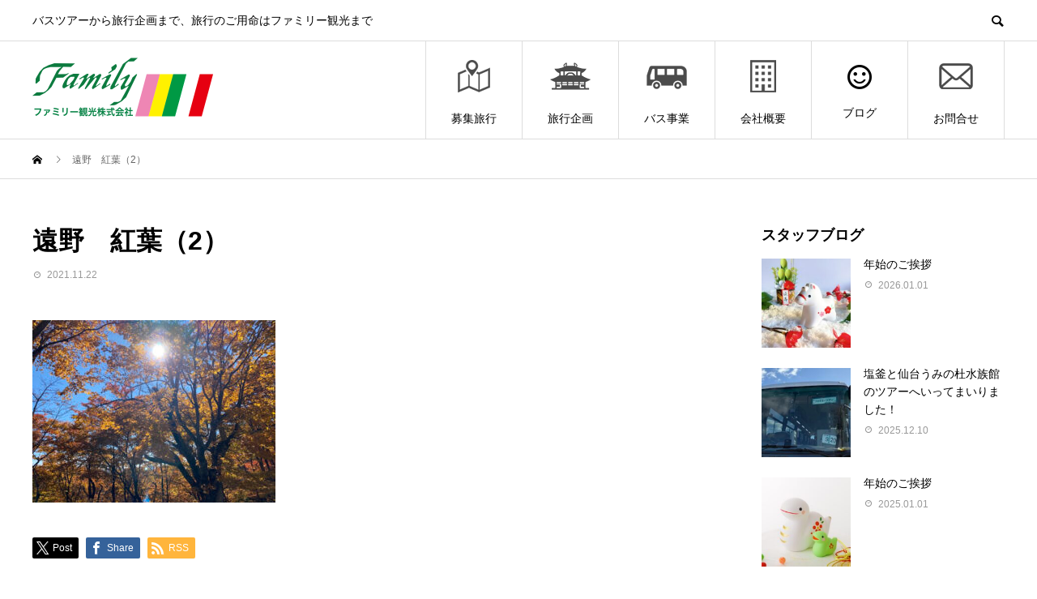

--- FILE ---
content_type: text/html; charset=UTF-8
request_url: https://familykankou.co.jp/archives/1307/%E9%81%A0%E9%87%8E%E3%80%80%E7%B4%85%E8%91%89%EF%BC%882%EF%BC%89
body_size: 12476
content:
<!DOCTYPE html>
<html dir="ltr" lang="ja" prefix="og: http://ogp.me/ns#">
<head>
<meta charset="UTF-8">
<meta name="viewport" content="width=device-width">
<meta name="format-detection" content="telephone=no">
<meta name="description" content="バスツアーから旅行企画まで、旅行のご用命はファミリー観光まで">
<title>遠野 紅葉（2） | 岩手・花巻｜旅行のことなら ファミリー観光 ～季節を感じる旅をしよう～</title>

		<!-- All in One SEO 4.8.1.1 - aioseo.com -->
	<meta name="robots" content="max-image-preview:large" />
	<meta name="author" content="familykanko"/>
	<meta name="google-site-verification" content="OMeRTeusz95MDw0P0yyR3iF3AqFH2joeIqfgXE2x3Us" />
	<meta name="msvalidate.01" content="EAB799C86D7369DE47D0F086B1D1C697" />
	<link rel="canonical" href="https://familykankou.co.jp/archives/1307/%e9%81%a0%e9%87%8e%e3%80%80%e7%b4%85%e8%91%89%ef%bc%882%ef%bc%89" />
	<meta name="generator" content="All in One SEO (AIOSEO) 4.8.1.1" />
		<script type="application/ld+json" class="aioseo-schema">
			{"@context":"https:\/\/schema.org","@graph":[{"@type":"BreadcrumbList","@id":"https:\/\/familykankou.co.jp\/archives\/1307\/%e9%81%a0%e9%87%8e%e3%80%80%e7%b4%85%e8%91%89%ef%bc%882%ef%bc%89#breadcrumblist","itemListElement":[{"@type":"ListItem","@id":"https:\/\/familykankou.co.jp\/#listItem","position":1,"name":"\u5bb6","item":"https:\/\/familykankou.co.jp\/","nextItem":{"@type":"ListItem","@id":"https:\/\/familykankou.co.jp\/archives\/1307\/%e9%81%a0%e9%87%8e%e3%80%80%e7%b4%85%e8%91%89%ef%bc%882%ef%bc%89#listItem","name":"\u9060\u91ce\u3000\u7d05\u8449\uff082\uff09"}},{"@type":"ListItem","@id":"https:\/\/familykankou.co.jp\/archives\/1307\/%e9%81%a0%e9%87%8e%e3%80%80%e7%b4%85%e8%91%89%ef%bc%882%ef%bc%89#listItem","position":2,"name":"\u9060\u91ce\u3000\u7d05\u8449\uff082\uff09","previousItem":{"@type":"ListItem","@id":"https:\/\/familykankou.co.jp\/#listItem","name":"\u5bb6"}}]},{"@type":"ItemPage","@id":"https:\/\/familykankou.co.jp\/archives\/1307\/%e9%81%a0%e9%87%8e%e3%80%80%e7%b4%85%e8%91%89%ef%bc%882%ef%bc%89#itempage","url":"https:\/\/familykankou.co.jp\/archives\/1307\/%e9%81%a0%e9%87%8e%e3%80%80%e7%b4%85%e8%91%89%ef%bc%882%ef%bc%89","name":"\u9060\u91ce \u7d05\u8449\uff082\uff09 | \u5ca9\u624b\u30fb\u82b1\u5dfb\uff5c\u65c5\u884c\u306e\u3053\u3068\u306a\u3089 \u30d5\u30a1\u30df\u30ea\u30fc\u89b3\u5149 \uff5e\u5b63\u7bc0\u3092\u611f\u3058\u308b\u65c5\u3092\u3057\u3088\u3046\uff5e","inLanguage":"ja","isPartOf":{"@id":"https:\/\/familykankou.co.jp\/#website"},"breadcrumb":{"@id":"https:\/\/familykankou.co.jp\/archives\/1307\/%e9%81%a0%e9%87%8e%e3%80%80%e7%b4%85%e8%91%89%ef%bc%882%ef%bc%89#breadcrumblist"},"author":{"@id":"https:\/\/familykankou.co.jp\/archives\/author\/familykanko#author"},"creator":{"@id":"https:\/\/familykankou.co.jp\/archives\/author\/familykanko#author"},"datePublished":"2021-11-22T11:14:28+09:00","dateModified":"2021-11-22T11:14:28+09:00"},{"@type":"Organization","@id":"https:\/\/familykankou.co.jp\/#organization","name":"\u5ca9\u624b\u30fb\u82b1\u5dfb\uff5c\u65c5\u884c\u306e\u3053\u3068\u306a\u3089\u3000\u30d5\u30a1\u30df\u30ea\u30fc\u89b3\u5149\u3000\uff5e\u5b63\u7bc0\u3092\u611f\u3058\u308b\u65c5\u3092\u3057\u3088\u3046\uff5e","description":"\u30d0\u30b9\u30c4\u30a2\u30fc\u304b\u3089\u65c5\u884c\u4f01\u753b\u307e\u3067\u3001\u65c5\u884c\u306e\u3054\u7528\u547d\u306f\u30d5\u30a1\u30df\u30ea\u30fc\u89b3\u5149\u307e\u3067","url":"https:\/\/familykankou.co.jp\/","logo":{"@type":"ImageObject","url":"https:\/\/familykankou.co.jp\/wp2\/wp-content\/uploads\/2020\/03\/148c9af07ca7939723fdf4e401e824cb.png","@id":"https:\/\/familykankou.co.jp\/archives\/1307\/%e9%81%a0%e9%87%8e%e3%80%80%e7%b4%85%e8%91%89%ef%bc%882%ef%bc%89\/#organizationLogo","width":512,"height":512,"caption":"\u30d5\u30a1\u30df\u30ea\u30fc\u89b3\u5149\u682a\u5f0f\u4f1a\u793e"},"image":{"@id":"https:\/\/familykankou.co.jp\/archives\/1307\/%e9%81%a0%e9%87%8e%e3%80%80%e7%b4%85%e8%91%89%ef%bc%882%ef%bc%89\/#organizationLogo"}},{"@type":"Person","@id":"https:\/\/familykankou.co.jp\/archives\/author\/familykanko#author","url":"https:\/\/familykankou.co.jp\/archives\/author\/familykanko","name":"familykanko","image":{"@type":"ImageObject","@id":"https:\/\/familykankou.co.jp\/archives\/1307\/%e9%81%a0%e9%87%8e%e3%80%80%e7%b4%85%e8%91%89%ef%bc%882%ef%bc%89#authorImage","url":"https:\/\/secure.gravatar.com\/avatar\/b0493d4449f81fc6cac21db6d2a4c664?s=96&d=mm&r=g","width":96,"height":96,"caption":"familykanko"}},{"@type":"WebSite","@id":"https:\/\/familykankou.co.jp\/#website","url":"https:\/\/familykankou.co.jp\/","name":"\u5ca9\u624b\u30fb\u82b1\u5dfb\uff5c\u65c5\u884c\u306e\u3053\u3068\u306a\u3089\u3000\u30d5\u30a1\u30df\u30ea\u30fc\u89b3\u5149\u3000\uff5e\u5b63\u7bc0\u3092\u611f\u3058\u308b\u65c5\u3092\u3057\u3088\u3046\uff5e","description":"\u30d0\u30b9\u30c4\u30a2\u30fc\u304b\u3089\u65c5\u884c\u4f01\u753b\u307e\u3067\u3001\u65c5\u884c\u306e\u3054\u7528\u547d\u306f\u30d5\u30a1\u30df\u30ea\u30fc\u89b3\u5149\u307e\u3067","inLanguage":"ja","publisher":{"@id":"https:\/\/familykankou.co.jp\/#organization"}}]}
		</script>
		<!-- All in One SEO -->

<link rel='dns-prefetch' href='//use.fontawesome.com' />
<link rel="alternate" type="application/rss+xml" title="岩手・花巻｜旅行のことなら　ファミリー観光　～季節を感じる旅をしよう～ &raquo; フィード" href="https://familykankou.co.jp/feed" />
<link rel="alternate" type="application/rss+xml" title="岩手・花巻｜旅行のことなら　ファミリー観光　～季節を感じる旅をしよう～ &raquo; コメントフィード" href="https://familykankou.co.jp/comments/feed" />
<link rel="alternate" type="application/rss+xml" title="岩手・花巻｜旅行のことなら　ファミリー観光　～季節を感じる旅をしよう～ &raquo; 遠野　紅葉（2） のコメントのフィード" href="https://familykankou.co.jp/archives/1307/%e9%81%a0%e9%87%8e%e3%80%80%e7%b4%85%e8%91%89%ef%bc%882%ef%bc%89/feed" />
<script type="text/javascript">
/* <![CDATA[ */
window._wpemojiSettings = {"baseUrl":"https:\/\/s.w.org\/images\/core\/emoji\/15.0.3\/72x72\/","ext":".png","svgUrl":"https:\/\/s.w.org\/images\/core\/emoji\/15.0.3\/svg\/","svgExt":".svg","source":{"concatemoji":"https:\/\/familykankou.co.jp\/wp2\/wp-includes\/js\/wp-emoji-release.min.js?ver=6.5.7"}};
/*! This file is auto-generated */
!function(i,n){var o,s,e;function c(e){try{var t={supportTests:e,timestamp:(new Date).valueOf()};sessionStorage.setItem(o,JSON.stringify(t))}catch(e){}}function p(e,t,n){e.clearRect(0,0,e.canvas.width,e.canvas.height),e.fillText(t,0,0);var t=new Uint32Array(e.getImageData(0,0,e.canvas.width,e.canvas.height).data),r=(e.clearRect(0,0,e.canvas.width,e.canvas.height),e.fillText(n,0,0),new Uint32Array(e.getImageData(0,0,e.canvas.width,e.canvas.height).data));return t.every(function(e,t){return e===r[t]})}function u(e,t,n){switch(t){case"flag":return n(e,"\ud83c\udff3\ufe0f\u200d\u26a7\ufe0f","\ud83c\udff3\ufe0f\u200b\u26a7\ufe0f")?!1:!n(e,"\ud83c\uddfa\ud83c\uddf3","\ud83c\uddfa\u200b\ud83c\uddf3")&&!n(e,"\ud83c\udff4\udb40\udc67\udb40\udc62\udb40\udc65\udb40\udc6e\udb40\udc67\udb40\udc7f","\ud83c\udff4\u200b\udb40\udc67\u200b\udb40\udc62\u200b\udb40\udc65\u200b\udb40\udc6e\u200b\udb40\udc67\u200b\udb40\udc7f");case"emoji":return!n(e,"\ud83d\udc26\u200d\u2b1b","\ud83d\udc26\u200b\u2b1b")}return!1}function f(e,t,n){var r="undefined"!=typeof WorkerGlobalScope&&self instanceof WorkerGlobalScope?new OffscreenCanvas(300,150):i.createElement("canvas"),a=r.getContext("2d",{willReadFrequently:!0}),o=(a.textBaseline="top",a.font="600 32px Arial",{});return e.forEach(function(e){o[e]=t(a,e,n)}),o}function t(e){var t=i.createElement("script");t.src=e,t.defer=!0,i.head.appendChild(t)}"undefined"!=typeof Promise&&(o="wpEmojiSettingsSupports",s=["flag","emoji"],n.supports={everything:!0,everythingExceptFlag:!0},e=new Promise(function(e){i.addEventListener("DOMContentLoaded",e,{once:!0})}),new Promise(function(t){var n=function(){try{var e=JSON.parse(sessionStorage.getItem(o));if("object"==typeof e&&"number"==typeof e.timestamp&&(new Date).valueOf()<e.timestamp+604800&&"object"==typeof e.supportTests)return e.supportTests}catch(e){}return null}();if(!n){if("undefined"!=typeof Worker&&"undefined"!=typeof OffscreenCanvas&&"undefined"!=typeof URL&&URL.createObjectURL&&"undefined"!=typeof Blob)try{var e="postMessage("+f.toString()+"("+[JSON.stringify(s),u.toString(),p.toString()].join(",")+"));",r=new Blob([e],{type:"text/javascript"}),a=new Worker(URL.createObjectURL(r),{name:"wpTestEmojiSupports"});return void(a.onmessage=function(e){c(n=e.data),a.terminate(),t(n)})}catch(e){}c(n=f(s,u,p))}t(n)}).then(function(e){for(var t in e)n.supports[t]=e[t],n.supports.everything=n.supports.everything&&n.supports[t],"flag"!==t&&(n.supports.everythingExceptFlag=n.supports.everythingExceptFlag&&n.supports[t]);n.supports.everythingExceptFlag=n.supports.everythingExceptFlag&&!n.supports.flag,n.DOMReady=!1,n.readyCallback=function(){n.DOMReady=!0}}).then(function(){return e}).then(function(){var e;n.supports.everything||(n.readyCallback(),(e=n.source||{}).concatemoji?t(e.concatemoji):e.wpemoji&&e.twemoji&&(t(e.twemoji),t(e.wpemoji)))}))}((window,document),window._wpemojiSettings);
/* ]]> */
</script>
<style id='wp-emoji-styles-inline-css' type='text/css'>

	img.wp-smiley, img.emoji {
		display: inline !important;
		border: none !important;
		box-shadow: none !important;
		height: 1em !important;
		width: 1em !important;
		margin: 0 0.07em !important;
		vertical-align: -0.1em !important;
		background: none !important;
		padding: 0 !important;
	}
</style>
<link rel='stylesheet' id='wp-block-library-css' href='https://familykankou.co.jp/wp2/wp-includes/css/dist/block-library/style.min.css?ver=6.5.7' type='text/css' media='all' />
<style id='safe-svg-svg-icon-style-inline-css' type='text/css'>
.safe-svg-cover{text-align:center}.safe-svg-cover .safe-svg-inside{display:inline-block;max-width:100%}.safe-svg-cover svg{height:100%;max-height:100%;max-width:100%;width:100%}

</style>
<style id='classic-theme-styles-inline-css' type='text/css'>
/*! This file is auto-generated */
.wp-block-button__link{color:#fff;background-color:#32373c;border-radius:9999px;box-shadow:none;text-decoration:none;padding:calc(.667em + 2px) calc(1.333em + 2px);font-size:1.125em}.wp-block-file__button{background:#32373c;color:#fff;text-decoration:none}
</style>
<style id='global-styles-inline-css' type='text/css'>
body{--wp--preset--color--black: #000000;--wp--preset--color--cyan-bluish-gray: #abb8c3;--wp--preset--color--white: #ffffff;--wp--preset--color--pale-pink: #f78da7;--wp--preset--color--vivid-red: #cf2e2e;--wp--preset--color--luminous-vivid-orange: #ff6900;--wp--preset--color--luminous-vivid-amber: #fcb900;--wp--preset--color--light-green-cyan: #7bdcb5;--wp--preset--color--vivid-green-cyan: #00d084;--wp--preset--color--pale-cyan-blue: #8ed1fc;--wp--preset--color--vivid-cyan-blue: #0693e3;--wp--preset--color--vivid-purple: #9b51e0;--wp--preset--gradient--vivid-cyan-blue-to-vivid-purple: linear-gradient(135deg,rgba(6,147,227,1) 0%,rgb(155,81,224) 100%);--wp--preset--gradient--light-green-cyan-to-vivid-green-cyan: linear-gradient(135deg,rgb(122,220,180) 0%,rgb(0,208,130) 100%);--wp--preset--gradient--luminous-vivid-amber-to-luminous-vivid-orange: linear-gradient(135deg,rgba(252,185,0,1) 0%,rgba(255,105,0,1) 100%);--wp--preset--gradient--luminous-vivid-orange-to-vivid-red: linear-gradient(135deg,rgba(255,105,0,1) 0%,rgb(207,46,46) 100%);--wp--preset--gradient--very-light-gray-to-cyan-bluish-gray: linear-gradient(135deg,rgb(238,238,238) 0%,rgb(169,184,195) 100%);--wp--preset--gradient--cool-to-warm-spectrum: linear-gradient(135deg,rgb(74,234,220) 0%,rgb(151,120,209) 20%,rgb(207,42,186) 40%,rgb(238,44,130) 60%,rgb(251,105,98) 80%,rgb(254,248,76) 100%);--wp--preset--gradient--blush-light-purple: linear-gradient(135deg,rgb(255,206,236) 0%,rgb(152,150,240) 100%);--wp--preset--gradient--blush-bordeaux: linear-gradient(135deg,rgb(254,205,165) 0%,rgb(254,45,45) 50%,rgb(107,0,62) 100%);--wp--preset--gradient--luminous-dusk: linear-gradient(135deg,rgb(255,203,112) 0%,rgb(199,81,192) 50%,rgb(65,88,208) 100%);--wp--preset--gradient--pale-ocean: linear-gradient(135deg,rgb(255,245,203) 0%,rgb(182,227,212) 50%,rgb(51,167,181) 100%);--wp--preset--gradient--electric-grass: linear-gradient(135deg,rgb(202,248,128) 0%,rgb(113,206,126) 100%);--wp--preset--gradient--midnight: linear-gradient(135deg,rgb(2,3,129) 0%,rgb(40,116,252) 100%);--wp--preset--font-size--small: 13px;--wp--preset--font-size--medium: 20px;--wp--preset--font-size--large: 36px;--wp--preset--font-size--x-large: 42px;--wp--preset--spacing--20: 0.44rem;--wp--preset--spacing--30: 0.67rem;--wp--preset--spacing--40: 1rem;--wp--preset--spacing--50: 1.5rem;--wp--preset--spacing--60: 2.25rem;--wp--preset--spacing--70: 3.38rem;--wp--preset--spacing--80: 5.06rem;--wp--preset--shadow--natural: 6px 6px 9px rgba(0, 0, 0, 0.2);--wp--preset--shadow--deep: 12px 12px 50px rgba(0, 0, 0, 0.4);--wp--preset--shadow--sharp: 6px 6px 0px rgba(0, 0, 0, 0.2);--wp--preset--shadow--outlined: 6px 6px 0px -3px rgba(255, 255, 255, 1), 6px 6px rgba(0, 0, 0, 1);--wp--preset--shadow--crisp: 6px 6px 0px rgba(0, 0, 0, 1);}:where(.is-layout-flex){gap: 0.5em;}:where(.is-layout-grid){gap: 0.5em;}body .is-layout-flex{display: flex;}body .is-layout-flex{flex-wrap: wrap;align-items: center;}body .is-layout-flex > *{margin: 0;}body .is-layout-grid{display: grid;}body .is-layout-grid > *{margin: 0;}:where(.wp-block-columns.is-layout-flex){gap: 2em;}:where(.wp-block-columns.is-layout-grid){gap: 2em;}:where(.wp-block-post-template.is-layout-flex){gap: 1.25em;}:where(.wp-block-post-template.is-layout-grid){gap: 1.25em;}.has-black-color{color: var(--wp--preset--color--black) !important;}.has-cyan-bluish-gray-color{color: var(--wp--preset--color--cyan-bluish-gray) !important;}.has-white-color{color: var(--wp--preset--color--white) !important;}.has-pale-pink-color{color: var(--wp--preset--color--pale-pink) !important;}.has-vivid-red-color{color: var(--wp--preset--color--vivid-red) !important;}.has-luminous-vivid-orange-color{color: var(--wp--preset--color--luminous-vivid-orange) !important;}.has-luminous-vivid-amber-color{color: var(--wp--preset--color--luminous-vivid-amber) !important;}.has-light-green-cyan-color{color: var(--wp--preset--color--light-green-cyan) !important;}.has-vivid-green-cyan-color{color: var(--wp--preset--color--vivid-green-cyan) !important;}.has-pale-cyan-blue-color{color: var(--wp--preset--color--pale-cyan-blue) !important;}.has-vivid-cyan-blue-color{color: var(--wp--preset--color--vivid-cyan-blue) !important;}.has-vivid-purple-color{color: var(--wp--preset--color--vivid-purple) !important;}.has-black-background-color{background-color: var(--wp--preset--color--black) !important;}.has-cyan-bluish-gray-background-color{background-color: var(--wp--preset--color--cyan-bluish-gray) !important;}.has-white-background-color{background-color: var(--wp--preset--color--white) !important;}.has-pale-pink-background-color{background-color: var(--wp--preset--color--pale-pink) !important;}.has-vivid-red-background-color{background-color: var(--wp--preset--color--vivid-red) !important;}.has-luminous-vivid-orange-background-color{background-color: var(--wp--preset--color--luminous-vivid-orange) !important;}.has-luminous-vivid-amber-background-color{background-color: var(--wp--preset--color--luminous-vivid-amber) !important;}.has-light-green-cyan-background-color{background-color: var(--wp--preset--color--light-green-cyan) !important;}.has-vivid-green-cyan-background-color{background-color: var(--wp--preset--color--vivid-green-cyan) !important;}.has-pale-cyan-blue-background-color{background-color: var(--wp--preset--color--pale-cyan-blue) !important;}.has-vivid-cyan-blue-background-color{background-color: var(--wp--preset--color--vivid-cyan-blue) !important;}.has-vivid-purple-background-color{background-color: var(--wp--preset--color--vivid-purple) !important;}.has-black-border-color{border-color: var(--wp--preset--color--black) !important;}.has-cyan-bluish-gray-border-color{border-color: var(--wp--preset--color--cyan-bluish-gray) !important;}.has-white-border-color{border-color: var(--wp--preset--color--white) !important;}.has-pale-pink-border-color{border-color: var(--wp--preset--color--pale-pink) !important;}.has-vivid-red-border-color{border-color: var(--wp--preset--color--vivid-red) !important;}.has-luminous-vivid-orange-border-color{border-color: var(--wp--preset--color--luminous-vivid-orange) !important;}.has-luminous-vivid-amber-border-color{border-color: var(--wp--preset--color--luminous-vivid-amber) !important;}.has-light-green-cyan-border-color{border-color: var(--wp--preset--color--light-green-cyan) !important;}.has-vivid-green-cyan-border-color{border-color: var(--wp--preset--color--vivid-green-cyan) !important;}.has-pale-cyan-blue-border-color{border-color: var(--wp--preset--color--pale-cyan-blue) !important;}.has-vivid-cyan-blue-border-color{border-color: var(--wp--preset--color--vivid-cyan-blue) !important;}.has-vivid-purple-border-color{border-color: var(--wp--preset--color--vivid-purple) !important;}.has-vivid-cyan-blue-to-vivid-purple-gradient-background{background: var(--wp--preset--gradient--vivid-cyan-blue-to-vivid-purple) !important;}.has-light-green-cyan-to-vivid-green-cyan-gradient-background{background: var(--wp--preset--gradient--light-green-cyan-to-vivid-green-cyan) !important;}.has-luminous-vivid-amber-to-luminous-vivid-orange-gradient-background{background: var(--wp--preset--gradient--luminous-vivid-amber-to-luminous-vivid-orange) !important;}.has-luminous-vivid-orange-to-vivid-red-gradient-background{background: var(--wp--preset--gradient--luminous-vivid-orange-to-vivid-red) !important;}.has-very-light-gray-to-cyan-bluish-gray-gradient-background{background: var(--wp--preset--gradient--very-light-gray-to-cyan-bluish-gray) !important;}.has-cool-to-warm-spectrum-gradient-background{background: var(--wp--preset--gradient--cool-to-warm-spectrum) !important;}.has-blush-light-purple-gradient-background{background: var(--wp--preset--gradient--blush-light-purple) !important;}.has-blush-bordeaux-gradient-background{background: var(--wp--preset--gradient--blush-bordeaux) !important;}.has-luminous-dusk-gradient-background{background: var(--wp--preset--gradient--luminous-dusk) !important;}.has-pale-ocean-gradient-background{background: var(--wp--preset--gradient--pale-ocean) !important;}.has-electric-grass-gradient-background{background: var(--wp--preset--gradient--electric-grass) !important;}.has-midnight-gradient-background{background: var(--wp--preset--gradient--midnight) !important;}.has-small-font-size{font-size: var(--wp--preset--font-size--small) !important;}.has-medium-font-size{font-size: var(--wp--preset--font-size--medium) !important;}.has-large-font-size{font-size: var(--wp--preset--font-size--large) !important;}.has-x-large-font-size{font-size: var(--wp--preset--font-size--x-large) !important;}
.wp-block-navigation a:where(:not(.wp-element-button)){color: inherit;}
:where(.wp-block-post-template.is-layout-flex){gap: 1.25em;}:where(.wp-block-post-template.is-layout-grid){gap: 1.25em;}
:where(.wp-block-columns.is-layout-flex){gap: 2em;}:where(.wp-block-columns.is-layout-grid){gap: 2em;}
.wp-block-pullquote{font-size: 1.5em;line-height: 1.6;}
</style>
<link rel='stylesheet' id='MW_WP_Form_yCsmt_style-css' href='https://familykankou.co.jp/wp2/wp-content/plugins/mw-wp-form-ycstm/mwwpform-style.css?ver=1.0.0' type='text/css' media='all' />
<link rel='stylesheet' id='usces_default_css-css' href='https://familykankou.co.jp/wp2/wp-content/plugins/usc-e-shop/css/usces_default.css?ver=1.9.26.2001301' type='text/css' media='all' />
<link rel='stylesheet' id='usces_cart_css-css' href='https://familykankou.co.jp/wp2/wp-content/plugins/usc-e-shop/css/usces_cart.css?ver=1.9.26.2001301' type='text/css' media='all' />
<link rel='stylesheet' id='avant-style-css' href='https://familykankou.co.jp/wp2/wp-content/themes/avant_tcd060/style.css?ver=1.9.1' type='text/css' media='all' />
<link rel='stylesheet' id='bfa-font-awesome-css' href='https://use.fontawesome.com/releases/v5.15.4/css/all.css?ver=2.0.3' type='text/css' media='all' />
<link rel='stylesheet' id='bfa-font-awesome-v4-shim-css' href='https://use.fontawesome.com/releases/v5.15.4/css/v4-shims.css?ver=2.0.3' type='text/css' media='all' />
<style id='bfa-font-awesome-v4-shim-inline-css' type='text/css'>

			@font-face {
				font-family: 'FontAwesome';
				src: url('https://use.fontawesome.com/releases/v5.15.4/webfonts/fa-brands-400.eot'),
				url('https://use.fontawesome.com/releases/v5.15.4/webfonts/fa-brands-400.eot?#iefix') format('embedded-opentype'),
				url('https://use.fontawesome.com/releases/v5.15.4/webfonts/fa-brands-400.woff2') format('woff2'),
				url('https://use.fontawesome.com/releases/v5.15.4/webfonts/fa-brands-400.woff') format('woff'),
				url('https://use.fontawesome.com/releases/v5.15.4/webfonts/fa-brands-400.ttf') format('truetype'),
				url('https://use.fontawesome.com/releases/v5.15.4/webfonts/fa-brands-400.svg#fontawesome') format('svg');
			}

			@font-face {
				font-family: 'FontAwesome';
				src: url('https://use.fontawesome.com/releases/v5.15.4/webfonts/fa-solid-900.eot'),
				url('https://use.fontawesome.com/releases/v5.15.4/webfonts/fa-solid-900.eot?#iefix') format('embedded-opentype'),
				url('https://use.fontawesome.com/releases/v5.15.4/webfonts/fa-solid-900.woff2') format('woff2'),
				url('https://use.fontawesome.com/releases/v5.15.4/webfonts/fa-solid-900.woff') format('woff'),
				url('https://use.fontawesome.com/releases/v5.15.4/webfonts/fa-solid-900.ttf') format('truetype'),
				url('https://use.fontawesome.com/releases/v5.15.4/webfonts/fa-solid-900.svg#fontawesome') format('svg');
			}

			@font-face {
				font-family: 'FontAwesome';
				src: url('https://use.fontawesome.com/releases/v5.15.4/webfonts/fa-regular-400.eot'),
				url('https://use.fontawesome.com/releases/v5.15.4/webfonts/fa-regular-400.eot?#iefix') format('embedded-opentype'),
				url('https://use.fontawesome.com/releases/v5.15.4/webfonts/fa-regular-400.woff2') format('woff2'),
				url('https://use.fontawesome.com/releases/v5.15.4/webfonts/fa-regular-400.woff') format('woff'),
				url('https://use.fontawesome.com/releases/v5.15.4/webfonts/fa-regular-400.ttf') format('truetype'),
				url('https://use.fontawesome.com/releases/v5.15.4/webfonts/fa-regular-400.svg#fontawesome') format('svg');
				unicode-range: U+F004-F005,U+F007,U+F017,U+F022,U+F024,U+F02E,U+F03E,U+F044,U+F057-F059,U+F06E,U+F070,U+F075,U+F07B-F07C,U+F080,U+F086,U+F089,U+F094,U+F09D,U+F0A0,U+F0A4-F0A7,U+F0C5,U+F0C7-F0C8,U+F0E0,U+F0EB,U+F0F3,U+F0F8,U+F0FE,U+F111,U+F118-F11A,U+F11C,U+F133,U+F144,U+F146,U+F14A,U+F14D-F14E,U+F150-F152,U+F15B-F15C,U+F164-F165,U+F185-F186,U+F191-F192,U+F1AD,U+F1C1-F1C9,U+F1CD,U+F1D8,U+F1E3,U+F1EA,U+F1F6,U+F1F9,U+F20A,U+F247-F249,U+F24D,U+F254-F25B,U+F25D,U+F267,U+F271-F274,U+F279,U+F28B,U+F28D,U+F2B5-F2B6,U+F2B9,U+F2BB,U+F2BD,U+F2C1-F2C2,U+F2D0,U+F2D2,U+F2DC,U+F2ED,U+F328,U+F358-F35B,U+F3A5,U+F3D1,U+F410,U+F4AD;
			}
		
</style>
<!--n2css--><!--n2js--><script type="text/javascript" src="https://familykankou.co.jp/wp2/wp-includes/js/jquery/jquery.min.js?ver=3.7.1" id="jquery-core-js"></script>
<script type="text/javascript" src="https://familykankou.co.jp/wp2/wp-includes/js/jquery/jquery-migrate.min.js?ver=3.4.1" id="jquery-migrate-js"></script>
<link rel="https://api.w.org/" href="https://familykankou.co.jp/wp-json/" /><link rel="alternate" type="application/json" href="https://familykankou.co.jp/wp-json/wp/v2/media/1309" /><link rel='shortlink' href='https://familykankou.co.jp/?p=1309' />
<link rel="alternate" type="application/json+oembed" href="https://familykankou.co.jp/wp-json/oembed/1.0/embed?url=https%3A%2F%2Ffamilykankou.co.jp%2Farchives%2F1307%2F%25e9%2581%25a0%25e9%2587%258e%25e3%2580%2580%25e7%25b4%2585%25e8%2591%2589%25ef%25bc%25882%25ef%25bc%2589" />
<link rel="alternate" type="text/xml+oembed" href="https://familykankou.co.jp/wp-json/oembed/1.0/embed?url=https%3A%2F%2Ffamilykankou.co.jp%2Farchives%2F1307%2F%25e9%2581%25a0%25e9%2587%258e%25e3%2580%2580%25e7%25b4%2585%25e8%2591%2589%25ef%25bc%25882%25ef%25bc%2589&#038;format=xml" />
<style>
.c-comment__form-submit:hover,.c-pw__btn:hover,.p-cb__item-btn a,.p-headline,.p-index-event__btn a,.p-nav02__item a,.p-readmore__btn,.p-pager__item span,.p-page-links a{background: #00954d}.c-pw__btn,.p-cb__item-btn a:hover,.p-index-event__btn a:hover,.p-pagetop a:hover,.p-nav02__item a:hover,.p-readmore__btn:hover,.p-page-links > span,.p-page-links a:hover{background: #333333}.p-entry__body a,.custom-html-widget a{color: #333333}body{font-family: Verdana, "Hiragino Kaku Gothic ProN", "ヒラギノ角ゴ ProN W3", "メイリオ", Meiryo, sans-serif}.c-logo,.p-entry__header02-title,.p-entry__header02-upper-title,.p-entry__title,.p-footer-widgets__item-title,.p-headline h2,.p-headline02__title,.p-page-header__lower-title,.p-page-header__upper-title,.p-widget__title{font-family: Verdana, "Hiragino Kaku Gothic ProN", "ヒラギノ角ゴ ProN W3", "メイリオ", Meiryo, sans-serif}.p-page-header__title{transition-delay: 3s}.p-hover-effect--type1:hover img{-webkit-transform: scale(1.2);transform: scale(1.2)}.l-header{background: #ffffff}.p-global-nav > ul > li > a{color: #000000}.p-global-nav .sub-menu a{background: #000000;color: #ffffff}.p-global-nav .sub-menu a:hover{background: #333333;color: #ffffff}.p-global-nav .menu-item-422.current-menu-item > a,.p-global-nav .menu-item-422 > a:hover{color: #81d742}.p-global-nav .menu-item-422.current-menu-item > a::before,.p-global-nav .menu-item-422 > a:hover::before{background: #81d742}.p-global-nav .menu-item-585.current-menu-item > a,.p-global-nav .menu-item-585 > a:hover{color: #ff5959}.p-global-nav .menu-item-585.current-menu-item > a::before,.p-global-nav .menu-item-585 > a:hover::before{background: #ff5959}.p-global-nav .menu-item-275.current-menu-item > a,.p-global-nav .menu-item-275 > a:hover{color: #f94dba}.p-global-nav .menu-item-275.current-menu-item > a::before,.p-global-nav .menu-item-275 > a:hover::before{background: #f94dba}.p-global-nav .menu-item-2028.current-menu-item > a,.p-global-nav .menu-item-2028 > a:hover{color: #000000}.p-global-nav .menu-item-2028.current-menu-item > a::before,.p-global-nav .menu-item-2028 > a:hover::before{background: #000000}.p-global-nav .menu-item-2030.current-menu-item > a,.p-global-nav .menu-item-2030 > a:hover{color: #000000}.p-global-nav .menu-item-2030.current-menu-item > a::before,.p-global-nav .menu-item-2030 > a:hover::before{background: #000000}.p-global-nav .menu-item-381.current-menu-item > a,.p-global-nav .menu-item-381 > a:hover{color: #34a843}.p-global-nav .menu-item-381.current-menu-item > a::before,.p-global-nav .menu-item-381 > a:hover::before{background: #34a843}.p-footer-links{background: #f3f3f3}.p-footer-widgets{background: #ffffff}.p-copyright{background: #ffffff}.p-ad-info__label{background: #000000;color: #ffffff;font-size: 11px}.p-page-header{background-image: url(https://familykankou.co.jp/wp2/wp-content/uploads/2020/03/3ada84fea1f7af23d06fa228553d6e65-1.jpg)}.p-page-header::before{background-color: #b2b200}.p-page-header__upper-title{font-size: 50px}.p-page-header__lower-title{font-size: 32px}.p-article07 a[class^="p-hover-effect--"]{border-radius: 10px}.p-event-cat--8{background: #81d742;color: #ffffff}.p-event-cat--8:hover{background: #9fd677;color: #ffffff}.p-event-cat--10{background: #00ccff;color: #ffffff}.p-event-cat--10:hover{background: #72e2ff;color: #ffffff}.p-event-cat--26{background: ;color: }.p-event-cat--26:hover{background: ;color: }@media screen and (max-width: 767px) {.p-footer-widgets,.p-social-nav{background: #ffffff}}@media screen and (max-width: 1199px) {.p-global-nav{background: rgba(0,0,0, 1)}.p-global-nav > ul > li > a,.p-global-nav a,.p-global-nav a:hover,.p-global-nav .sub-menu a,.p-global-nav .sub-menu a:hover{color: #ffffff!important}.p-global-nav .menu-item-has-children > a > .sub-menu-toggle::before{border-color: #ffffff}}@media screen and (max-width: 991px) {.p-page-header__upper{background: #b2b200}.p-page-header__lower{background-image: url(https://familykankou.co.jp/wp2/wp-content/uploads/2020/03/3ada84fea1f7af23d06fa228553d6e65-1.jpg)}}.c-load--type1 { border: 3px solid rgba(0, 149, 77, 0.2); border-top-color: #00954d; }
/* LINKバナーのシャドウ消し */
.p-article02__img::before {
    background: linear-gradient(to right, rgba(0, 0, 0, 0) 0%, transparent 75%);
}

/* 見出しテキスト */
#b_midashi {
    font-size: 50px; 
    font-weight: normal;
}
@media screen and (max-width: 480px){#b_midashi {font-size: 32px;}
}

#c_midashi {
    font-size: 2.5em;
    font-weight: normal;
}
#d_midashi {
    font-size: 1.8em;
    font-weight: normal;
    color: #00954d;
}
#e_midashi {
    font-size: 1.4em;
    font-weight: normal;
}

.bus_business_box {
    line-height: 1.7;
    margin: 60px 0;
}

/* button - CSSボタンのスタイル */
 .q_button { 
    -webkit-box-sizing: border-box; 
    box-sizing: border-box; 
    display: inline-block; 
    min-width: 200px; 
    max-width: 90%; 
    margin: 0; 
    padding: 20px; 
    background-color: #00954d; 
    -webkit-box-shadow: 0; 
    box-shadow: 0; 
    color: #fff !important; 
    font-size: 90%; 
    ext-align: center; 
    text-decoration: none; 
    vertical-align: middle; 
    -webkit-transition: all 0.3s ease-in-out 0s; 
    transition: all 0.3s ease-in-out 0s; 
}
.q_button:hover, .q_button:focus { 
    background-color: #333333; 
    -webkit-box-shadow: 0; 
    box-shadow: 0; 
    color: #fff; text-decoration: none; }

/* Button option */
    .sz_l { min-width: 350px; max-width: 90%; padding: 20px; }

/*見出しバス背景*/
#back-image{
background-image:url(https://familykankou.co.jp/wp2/wp-content/uploads/2020/03/1405ce61aeb6353424aadbab9cdb2f72-3.png);
background-repeat:no-repeat;
background-position:10% left;
text-align:center;
background-size:contain;
padding:5px 0;
font-size:2.5em;
font-weight:normal;
}

/*TOPセーフティflexbox*/
#safetybox{
background-color: #f2f2f2;
padding: 30px;
line-height: 1.8 !important;
}

/*TOP受注旅行タイトルflexbox*/
.order_box {
  display: flex;
  align-items: center;
}
.order_box h3{
    margin: 0;
    padding-bottom: 30px;
}
.order_s {
    font-size: 18px; 
    font-weight: normal;
    margin: 0;
    padding: 0 0 30px 20px;
}
@media screen and (max-width: 480px){
.order_s {font-size: 14px; padding-left: 15px;}
}

/*TOP受注旅行バナーhoverエフェクト*/
.order_btn{
  width: 100%;
  height: 100%;
  margin: 0 auto;
  overflow: hidden;
  cursor: pointer;
}
.order_btn img{
  width: 100%;
  transition-duration: 0.6s;
}
.order_btn:hover img{
  transform: scale(1.1);
  transition-duration: 0.6s;
}</style>
<link rel="icon" href="https://familykankou.co.jp/wp2/wp-content/uploads/2020/03/cropped-148c9af07ca7939723fdf4e401e824cb-32x32.png" sizes="32x32" />
<link rel="icon" href="https://familykankou.co.jp/wp2/wp-content/uploads/2020/03/cropped-148c9af07ca7939723fdf4e401e824cb-192x192.png" sizes="192x192" />
<link rel="apple-touch-icon" href="https://familykankou.co.jp/wp2/wp-content/uploads/2020/03/cropped-148c9af07ca7939723fdf4e401e824cb-180x180.png" />
<meta name="msapplication-TileImage" content="https://familykankou.co.jp/wp2/wp-content/uploads/2020/03/cropped-148c9af07ca7939723fdf4e401e824cb-270x270.png" />
		<style type="text/css" id="wp-custom-css">
			div.usccart_navi li.ucart {
    background-color: gray;
}
div.usccart_navi li.usccart_cart ,
div.usccart_navi li.usccart_customer ,
div.usccart_navi li.usccart_confirm ,
div.usccart_navi li.usccart_delivery {
    background:#000;
}
.usccart_navi .ucart li{
	list-style-type: none;
}
div.usccart_navi li.ucart {
	margin: 0.25%;
	width: 24.5%;
	border:1px solid #000;
}
.p-entry__body ul li, .p-entry__body ol ul li {
    list-style-type: none;
}
.p-entry__body ol {
    list-style: none;
	list-style-type: none;
}
		</style>
		</head>
<body class="attachment attachment-template-default single single-attachment postid-1309 attachmentid-1309 attachment-jpeg">
<div id="site_loader_overlay">
  <div id="site_loader_animation" class="c-load--type1">
      </div>
</div>
<header id="js-header" class="l-header">
  <div class="l-header__upper">
    <div class="l-inner">
      <p class="l-header__desc">バスツアーから旅行企画まで、旅行のご用命はファミリー観光まで</p>
            <button id="js-header__search" class="l-header__search"></button>
            			<form role="search" method="get" id="js-header__form" class="l-header__form" action="https://familykankou.co.jp/">
		    <input class="l-header__form-input" type="text" value="" name="s">
			</form>
          </div>
  </div>
  <div class="l-header__lower l-inner">
    <div class="l-header__logo c-logo">
			      <a href="https://familykankou.co.jp/">
        <img src="https://familykankou.co.jp/wp2/wp-content/uploads/2020/03/logo2-2.png" alt="岩手・花巻｜旅行のことなら　ファミリー観光　～季節を感じる旅をしよう～" width="225" height="85">
      </a>
          </div>
    <a href="#" id="js-menu-btn" class="p-menu-btn c-menu-btn"></a>
    <nav id="js-global-nav" class="p-global-nav">
      <ul>
        <li class="p-global-nav__form-wrapper">
          					<form class="p-global-nav__form" action="https://familykankou.co.jp/" method="get">
            <input class="p-global-nav__form-input" type="text" value="" name="s">
            <input type="submit" value="&#xe915;" class="p-global-nav__form-submit">
          </form>
                  </li>
        <li id="menu-item-422" class="menu-item menu-item-type-custom menu-item-object-custom menu-item-422"><a href="https://familykankou.co.jp/archives/event"><span class="p-global-nav__item-icon p-icon p-icon--img"><img width="50" height="50" src="https://familykankou.co.jp/wp2/wp-content/uploads/2020/03/296ece7584970ba13b4c578d58317fce-1.png" class="attachment-thumbnail size-thumbnail" alt="募集旅行" decoding="async" loading="lazy" /></span>募集旅行<span class="p-global-nav__toggle"></span></a></li>
<li id="menu-item-585" class="menu-item menu-item-type-post_type menu-item-object-page menu-item-585"><a href="https://familykankou.co.jp/%e3%82%aa%e3%83%bc%e3%83%80%e3%83%bc%e3%83%a1%e3%82%a4%e3%83%89%e6%97%85%e8%a1%8c"><span class="p-global-nav__item-icon p-icon p-icon--img"><img width="50" height="50" src="https://familykankou.co.jp/wp2/wp-content/uploads/2020/03/b1096aa940c0bb53fee17583d77b36b3.png" class="attachment-thumbnail size-thumbnail" alt="企画旅行" decoding="async" loading="lazy" /></span>旅行企画<span class="p-global-nav__toggle"></span></a></li>
<li id="menu-item-275" class="menu-item menu-item-type-post_type menu-item-object-page menu-item-275"><a href="https://familykankou.co.jp/%e3%83%90%e3%82%b9%e4%ba%8b%e6%a5%ad"><span class="p-global-nav__item-icon p-icon p-icon--img"><img width="50" height="50" src="https://familykankou.co.jp/wp2/wp-content/uploads/2020/03/b455e62f5f1717ffe750e0390f8c4955-1.png" class="attachment-thumbnail size-thumbnail" alt="" decoding="async" loading="lazy" /></span>バス事業<span class="p-global-nav__toggle"></span></a></li>
<li id="menu-item-2028" class="menu-item menu-item-type-post_type menu-item-object-page menu-item-2028"><a href="https://familykankou.co.jp/%e4%bc%9a%e7%a4%be%e6%a6%82%e8%a6%81"><span class="p-global-nav__item-icon p-icon p-icon--img"><img width="50" height="50" src="https://familykankou.co.jp/wp2/wp-content/uploads/2020/03/91c7410e4b495fd8d354a9626af04685-1.png" class="attachment-thumbnail size-thumbnail" alt="会社概要" decoding="async" loading="lazy" /></span>会社概要<span class="p-global-nav__toggle"></span></a></li>
<li id="menu-item-2030" class="menu-item menu-item-type-custom menu-item-object-custom menu-item-2030"><a href="https://familykankou.co.jp/blog"><span class="p-global-nav__item-icon p-icon p-icon--smile"></span>ブログ<span class="p-global-nav__toggle"></span></a></li>
<li id="menu-item-381" class="menu-item menu-item-type-post_type menu-item-object-page menu-item-381"><a href="https://familykankou.co.jp/%e3%81%8a%e5%95%8f%e3%81%84%e5%90%88%e3%82%8f%e3%81%9b-2"><span class="p-global-nav__item-icon p-icon p-icon--img"><img width="50" height="50" src="https://familykankou.co.jp/wp2/wp-content/uploads/2020/03/e3daaddaff30447edea8c6b14def12a9.png" class="attachment-thumbnail size-thumbnail" alt="お問い合わせ" decoding="async" loading="lazy" /></span>お問合せ<span class="p-global-nav__toggle"></span></a></li>
      </ul>
    </nav>
  </div>
</header>
<main class="l-main">
  <div class="p-breadcrumb c-breadcrumb">
<ol class="p-breadcrumb__inner l-inner" itemscope itemtype="http://schema.org/BreadcrumbList">
<li class="p-breadcrumb__item c-breadcrumb__item c-breadcrumb__item--home" itemprop="itemListElement" itemscope itemtype="http://schema.org/ListItem">
<a href="https://familykankou.co.jp/" itemprop="item">
<span itemprop="name">HOME</span>
</a>
<meta itemprop="position" content="1">
</li>
<li class="p-breadcrumb__item c-breadcrumb__item" itemprop="itemListElement" itemscope itemtype="http://schema.org/ListItem"><span itemprop="name">遠野　紅葉（2）</span><meta itemprop="position" content="2"></li>
</ol>
</div>
  <div class="l-contents l-inner">
    <div class="l-primary">
      			<article class="p-entry">
			  <header class="p-entry__header">
					<h1 class="p-entry__title">遠野　紅葉（2）</h1>
					<div class="p-entry__meta">
						<time class="p-entry__date" datetime="2021-11-22">2021.11.22</time>					</div>
				</header>
        								<div class="p-entry__img"></div>
												<div class="p-entry__body">
					<p class="attachment"><a href='https://familykankou.co.jp/wp2/wp-content/uploads/2021/11/9ce75b5d1f632f9ab94c0777ffba7612.jpg'><img fetchpriority="high" decoding="async" width="300" height="225" src="https://familykankou.co.jp/wp2/wp-content/uploads/2021/11/9ce75b5d1f632f9ab94c0777ffba7612-300x225.jpg" class="attachment-medium size-medium" alt="" srcset="https://familykankou.co.jp/wp2/wp-content/uploads/2021/11/9ce75b5d1f632f9ab94c0777ffba7612-300x225.jpg 300w, https://familykankou.co.jp/wp2/wp-content/uploads/2021/11/9ce75b5d1f632f9ab94c0777ffba7612.jpg 555w" sizes="(max-width: 300px) 100vw, 300px" /></a></p>
        </div>
        			<ul class="p-entry__share c-share u-clearfix c-share--sm c-share--color">
				<li class="c-share__btn c-share__btn--twitter">
			    <a href="http://twitter.com/share?text=%E9%81%A0%E9%87%8E%E3%80%80%E7%B4%85%E8%91%89%EF%BC%882%EF%BC%89&url=https%3A%2F%2Ffamilykankou.co.jp%2Farchives%2F1307%2F%25e9%2581%25a0%25e9%2587%258e%25e3%2580%2580%25e7%25b4%2585%25e8%2591%2589%25ef%25bc%25882%25ef%25bc%2589&via=&tw_p=tweetbutton&related="  onclick="javascript:window.open(this.href, '', 'menubar=no,toolbar=no,resizable=yes,scrollbars=yes,height=400,width=600');return false;">
			     	<i class="c-share__icn c-share__icn--twitter"></i>
			      <span class="c-share__title">Post</span>
			   	</a>
			   </li>
			    <li class="c-share__btn c-share__btn--facebook">
			    	<a href="//www.facebook.com/sharer/sharer.php?u=https://familykankou.co.jp/archives/1307/%e9%81%a0%e9%87%8e%e3%80%80%e7%b4%85%e8%91%89%ef%bc%882%ef%bc%89&amp;t=%E9%81%A0%E9%87%8E%E3%80%80%E7%B4%85%E8%91%89%EF%BC%882%EF%BC%89" rel="nofollow" target="_blank">
			      	<i class="c-share__icn c-share__icn--facebook"></i>
			        <span class="c-share__title">Share</span>
			      </a>
			    </li>
			    <li class="c-share__btn c-share__btn--rss">
			    	<a href="https://familykankou.co.jp/feed" target="_blank">
			      	<i class="c-share__icn c-share__icn--rss"></i>
			        <span class="c-share__title">RSS</span>
			      </a>
			    </li>
			</ul>
  				<ul class="p-entry__meta-box c-meta-box u-clearfix">
									</ul>
      </article>
      												<section>
        <div class="p-headline">
          <h2>関連記事</h2>
        </div>
				<div class="p-entry__related">
				        <article class="p-entry__related-item p-article08">
          <a href="https://familykankou.co.jp/archives/1946" class="p-hover-effect--type1">
            <div class="p-article08__img">
              <img src="https://familykankou.co.jp/wp2/wp-content/themes/avant_tcd060/assets/images/600x600.gif" alt="">            </div>
            <h3 class="p-article08__title">【宮城】年末お買い物＆湯葉と豆腐の店で「梅の花」ランチの...</h3>
          </a>
        </article>
				        <article class="p-entry__related-item p-article08">
          <a href="https://familykankou.co.jp/archives/412" class="p-hover-effect--type1">
            <div class="p-article08__img">
              <img width="450" height="450" src="https://familykankou.co.jp/wp2/wp-content/uploads/2021/06/IMG_86111-450x450.jpg" class="attachment-size1 size-size1 wp-post-image" alt="" decoding="async" loading="lazy" srcset="https://familykankou.co.jp/wp2/wp-content/uploads/2021/06/IMG_86111-450x450.jpg 450w, https://familykankou.co.jp/wp2/wp-content/uploads/2021/06/IMG_86111-150x150.jpg 150w, https://familykankou.co.jp/wp2/wp-content/uploads/2021/06/IMG_86111-300x300.jpg 300w, https://familykankou.co.jp/wp2/wp-content/uploads/2021/06/IMG_86111-180x180.jpg 180w, https://familykankou.co.jp/wp2/wp-content/uploads/2021/06/IMG_86111-440x440.jpg 440w, https://familykankou.co.jp/wp2/wp-content/uploads/2021/06/IMG_86111-120x120.jpg 120w" sizes="(max-width: 450px) 100vw, 450px" />            </div>
            <h3 class="p-article08__title">山形方面へツアーに行ってまいりました♪</h3>
          </a>
        </article>
				        <article class="p-entry__related-item p-article08">
          <a href="https://familykankou.co.jp/archives/2275" class="p-hover-effect--type1">
            <div class="p-article08__img">
              <img src="https://familykankou.co.jp/wp2/wp-content/themes/avant_tcd060/assets/images/600x600.gif" alt="">            </div>
            <h3 class="p-article08__title">【秋田】</h3>
          </a>
        </article>
				        <article class="p-entry__related-item p-article08">
          <a href="https://familykankou.co.jp/archives/1088" class="p-hover-effect--type1">
            <div class="p-article08__img">
              <img src="https://familykankou.co.jp/wp2/wp-content/themes/avant_tcd060/assets/images/600x600.gif" alt="">            </div>
            <h3 class="p-article08__title">いわて旅満喫プロジェクト企画　【岩手】三陸山田かき小屋「...</h3>
          </a>
        </article>
				        <article class="p-entry__related-item p-article08">
          <a href="https://familykankou.co.jp/archives/1700" class="p-hover-effect--type1">
            <div class="p-article08__img">
              <img width="450" height="450" src="https://familykankou.co.jp/wp2/wp-content/uploads/2022/09/IMG_4685-450x450.jpg" class="attachment-size1 size-size1 wp-post-image" alt="" decoding="async" loading="lazy" srcset="https://familykankou.co.jp/wp2/wp-content/uploads/2022/09/IMG_4685-450x450.jpg 450w, https://familykankou.co.jp/wp2/wp-content/uploads/2022/09/IMG_4685-150x150.jpg 150w, https://familykankou.co.jp/wp2/wp-content/uploads/2022/09/IMG_4685-300x300.jpg 300w, https://familykankou.co.jp/wp2/wp-content/uploads/2022/09/IMG_4685-180x180.jpg 180w, https://familykankou.co.jp/wp2/wp-content/uploads/2022/09/IMG_4685-440x440.jpg 440w, https://familykankou.co.jp/wp2/wp-content/uploads/2022/09/IMG_4685-120x120.jpg 120w" sizes="(max-width: 450px) 100vw, 450px" />            </div>
            <h3 class="p-article08__title">気仙沼ツアーに行ってまいりました！</h3>
          </a>
        </article>
				        <article class="p-entry__related-item p-article08">
          <a href="https://familykankou.co.jp/archives/2084" class="p-hover-effect--type1">
            <div class="p-article08__img">
              <img src="https://familykankou.co.jp/wp2/wp-content/themes/avant_tcd060/assets/images/600x600.gif" alt="">            </div>
            <h3 class="p-article08__title">【岩手県】西和賀町体験＆お買い物ツアー</h3>
          </a>
        </article>
				       	</div>
			</section>
			    </div><!-- /.l-primary -->
    <div class="l-secondary">
<div class="p-widget styled_post_list_widget1" id="styled_post_list_widget1-3">
<h2 class="p-widget__title">スタッフブログ</h2>    <ul class="p-post-list01">
            <li class="p-post-list01__item p-article03 u-clearfix">
        <a href="https://familykankou.co.jp/archives/2250" class="p-article03__img p-hover-effect--type1 p-article03__img--lg">
          <img width="180" height="180" src="https://familykankou.co.jp/wp2/wp-content/uploads/2025/12/33829789_m-180x180.jpg" class="attachment-size2 size-size2 wp-post-image" alt="" decoding="async" loading="lazy" srcset="https://familykankou.co.jp/wp2/wp-content/uploads/2025/12/33829789_m-180x180.jpg 180w, https://familykankou.co.jp/wp2/wp-content/uploads/2025/12/33829789_m-150x150.jpg 150w, https://familykankou.co.jp/wp2/wp-content/uploads/2025/12/33829789_m-300x300.jpg 300w, https://familykankou.co.jp/wp2/wp-content/uploads/2025/12/33829789_m-450x450.jpg 450w, https://familykankou.co.jp/wp2/wp-content/uploads/2025/12/33829789_m-440x440.jpg 440w, https://familykankou.co.jp/wp2/wp-content/uploads/2025/12/33829789_m-120x120.jpg 120w" sizes="(max-width: 180px) 100vw, 180px" />        </a>
        <div class="p-article03__content">
          <h3 class="p-article03__title">
            <a href="https://familykankou.co.jp/archives/2250">年始のご挨拶</a>
          </h3>
                    <p class="p-article03__meta">
            <time class="p-article03__date" datetime="2026-01-01">2026.01.01</time>
          </p>
                  </div>
      </li>
            <li class="p-post-list01__item p-article03 u-clearfix">
        <a href="https://familykankou.co.jp/archives/2241" class="p-article03__img p-hover-effect--type1 p-article03__img--lg">
          <img width="180" height="180" src="https://familykankou.co.jp/wp2/wp-content/uploads/2025/12/IMG_3840_Original-scaled-e1765327054406-180x180.jpeg" class="attachment-size2 size-size2 wp-post-image" alt="" decoding="async" loading="lazy" srcset="https://familykankou.co.jp/wp2/wp-content/uploads/2025/12/IMG_3840_Original-scaled-e1765327054406-180x180.jpeg 180w, https://familykankou.co.jp/wp2/wp-content/uploads/2025/12/IMG_3840_Original-scaled-e1765327054406-150x150.jpeg 150w, https://familykankou.co.jp/wp2/wp-content/uploads/2025/12/IMG_3840_Original-scaled-e1765327054406-300x300.jpeg 300w, https://familykankou.co.jp/wp2/wp-content/uploads/2025/12/IMG_3840_Original-scaled-e1765327054406-450x450.jpeg 450w, https://familykankou.co.jp/wp2/wp-content/uploads/2025/12/IMG_3840_Original-scaled-e1765327054406-440x440.jpeg 440w, https://familykankou.co.jp/wp2/wp-content/uploads/2025/12/IMG_3840_Original-scaled-e1765327054406-120x120.jpeg 120w" sizes="(max-width: 180px) 100vw, 180px" />        </a>
        <div class="p-article03__content">
          <h3 class="p-article03__title">
            <a href="https://familykankou.co.jp/archives/2241">塩釜と仙台うみの杜水族館のツアーへいってまいりました！</a>
          </h3>
                    <p class="p-article03__meta">
            <time class="p-article03__date" datetime="2025-12-10">2025.12.10</time>
          </p>
                  </div>
      </li>
            <li class="p-post-list01__item p-article03 u-clearfix">
        <a href="https://familykankou.co.jp/archives/2125" class="p-article03__img p-hover-effect--type1 p-article03__img--lg">
          <img width="180" height="180" src="https://familykankou.co.jp/wp2/wp-content/uploads/2025/01/31095271_m-180x180.jpg" class="attachment-size2 size-size2 wp-post-image" alt="" decoding="async" loading="lazy" srcset="https://familykankou.co.jp/wp2/wp-content/uploads/2025/01/31095271_m-180x180.jpg 180w, https://familykankou.co.jp/wp2/wp-content/uploads/2025/01/31095271_m-150x150.jpg 150w, https://familykankou.co.jp/wp2/wp-content/uploads/2025/01/31095271_m-300x300.jpg 300w, https://familykankou.co.jp/wp2/wp-content/uploads/2025/01/31095271_m-450x450.jpg 450w, https://familykankou.co.jp/wp2/wp-content/uploads/2025/01/31095271_m-440x440.jpg 440w, https://familykankou.co.jp/wp2/wp-content/uploads/2025/01/31095271_m-120x120.jpg 120w" sizes="(max-width: 180px) 100vw, 180px" />        </a>
        <div class="p-article03__content">
          <h3 class="p-article03__title">
            <a href="https://familykankou.co.jp/archives/2125">年始のご挨拶</a>
          </h3>
                    <p class="p-article03__meta">
            <time class="p-article03__date" datetime="2025-01-01">2025.01.01</time>
          </p>
                  </div>
      </li>
          </ul>
		</div>
</div><!-- /.l-secondary -->
  </div><!-- /.l-contents -->
</main>
<footer class="l-footer">
    <div class="p-footer-links">
    <div class="l-inner">
      <div class="p-footer-links__header p-headline02">
        <h2 class="p-headline02__title"></h2>
        <p class="p-headline02__sub"></p>
      </div>
      <ul class="p-footer-links__list">
                <li class="p-footer-links__list-item p-article02">
          <a class="p-hover-effect--type1" href="https://familykankou.co.jp/archives/event">
            <div class="p-article02__img">
              <img src="https://familykankou.co.jp/wp2/wp-content/uploads/2020/03/517c3cd0a02929306f8c9322f52e1286.jpg" alt="">
            </div>
            <h3 class="p-article02__title"></h3>
          </a>
        </li>
                <li class="p-footer-links__list-item p-article02">
          <a class="p-hover-effect--type1" href="https://familykankou.co.jp/wp2/?page_id=263">
            <div class="p-article02__img">
              <img src="https://familykankou.co.jp/wp2/wp-content/uploads/2020/03/22eb097f562ec27804ff73e1d2b8fcc1.jpg" alt="">
            </div>
            <h3 class="p-article02__title"></h3>
          </a>
        </li>
                <li class="p-footer-links__list-item p-article02">
          <a class="p-hover-effect--type1" href="https://familykankou.co.jp/wp2/?page_id=273">
            <div class="p-article02__img">
              <img src="https://familykankou.co.jp/wp2/wp-content/uploads/2020/03/238c6de35537f1a8693bb05a3798058d.jpg" alt="">
            </div>
            <h3 class="p-article02__title"></h3>
          </a>
        </li>
                <li class="p-footer-links__list-item p-article02">
          <a class="p-hover-effect--type1" href="https://familykankou.co.jp/blog">
            <div class="p-article02__img">
              <img src="https://familykankou.co.jp/wp2/wp-content/uploads/2020/03/8dd85b99f9efa3da85355637ecff5655-2.jpg" alt="">
            </div>
            <h3 class="p-article02__title">BLOG</h3>
          </a>
        </li>
                <li class="p-footer-links__list-item p-article02">
          <a class="p-hover-effect--type1" href="https://familykankou.co.jp/wp2/%e4%bc%9a%e7%a4%be%e6%a6%82%e8%a6%81">
            <div class="p-article02__img">
              <img src="https://familykankou.co.jp/wp2/wp-content/uploads/2020/03/11497dbbd01d336e9b2085f6fd85a7ca.jpg" alt="">
            </div>
            <h3 class="p-article02__title">会社概要</h3>
          </a>
        </li>
                <li class="p-footer-links__list-item p-article02">
          <a class="p-hover-effect--type1" href="https://familykankou.co.jp/wp2/?page_id=354">
            <div class="p-article02__img">
              <img src="https://familykankou.co.jp/wp2/wp-content/uploads/2020/03/b103387d563b9ba1e1cfff56a88c2b3a-1.jpg" alt="">
            </div>
            <h3 class="p-article02__title">お問合せ</h3>
          </a>
        </li>
              </ul>
    </div>
  </div><!-- / .p-footer-links -->
    	<ul class="p-social-nav l-inner">
                        	</ul>
  <p class="p-copyright">
    <small>Copyright &copy; 岩手・花巻｜旅行のことなら　ファミリー観光　～季節を感じる旅をしよう～ All Rights Reserved.</small>
  </p>
  <div id="js-pagetop" class="p-pagetop"><a href="#"></a></div>
</footer>
	<script type='text/javascript'>
		uscesL10n = {
						
			'ajaxurl': "https://familykankou.co.jp/wp2/wp-admin/admin-ajax.php",
			'loaderurl': "https://familykankou.co.jp/wp2/wp-content/plugins/usc-e-shop/images/loading.gif",
			'post_id': "1309",
			'cart_number': "45",
			'is_cart_row': false,
			'opt_esse': new Array(  ),
			'opt_means': new Array(  ),
			'mes_opts': new Array(  ),
			'key_opts': new Array(  ), 
			'previous_url': "https://familykankou.co.jp", 
			'itemRestriction': "",
			'itemOrderAcceptable': "0",
			'uscespage': "",
			'uscesid': "MDYwMzExNjdjOTdkMmFiNTk4ODQ3MWQ2NGFkNzk2MDAzMzQ0NjRiOWJmMmIyNTRhX2FjdGluZ18wX0E%3D",
			'wc_nonce': "f32b2f51d9"
		}
	</script>
	<script type='text/javascript' src='https://familykankou.co.jp/wp2/wp-content/plugins/usc-e-shop/js/usces_cart.js'></script>
<!-- Welcart version : v1.9.26.2001301 -->
</div>
<script type="text/javascript" src="https://familykankou.co.jp/wp2/wp-content/themes/avant_tcd060/assets/js/functions.min.js?ver=1.9.1" id="avant-script-js"></script>
<script>!function(e){e("#site_loader_overlay").length?(e(window).load(function(){e(".slick-slider").length&&e(".slick-slider").slick("setPosition"),e("#site_loader_animation").delay(600).fadeOut(400),e("#site_loader_overlay").delay(900).fadeOut(800,function(){e(".p-header-content").addClass("is-active")})}),e(function(){setTimeout(function(){e("#site_loader_animation").delay(600).fadeOut(400),e("#site_loader_overlay").delay(900).fadeOut(800)},3000)})):e(".p-header-content").addClass("is-active")}(jQuery);</script>
</body>
</html>
